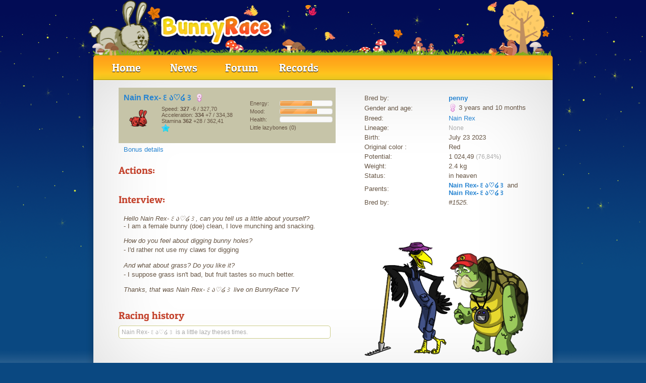

--- FILE ---
content_type: text/html; charset=UTF-8
request_url: https://www.bunnyrace.com/lapin/fiche/654563
body_size: 4244
content:
<!DOCTYPE html>
<html lang="en">
<head>
	<meta charset="utf-8">
	<meta name="description" content="The bunny racing and breeding game">
	<meta name="propeller" content="c8854ed75805e91307581a7c4b99f82a">
	<meta name="theme-color" content="#71769f">
	<link rel="stylesheet" href="https://www.bunnyrace.com/public/libs/jQuery/jQuery.css?version=161">
	<link rel="stylesheet" href="https://www.bunnyrace.com/public/css/lapino.css?version=161">
	<link rel="stylesheet" href="https://www.bunnyrace.com/public/css/animate.css?version=161">
	<script src="https://www.bunnyrace.com/public/ecp/ecp.js?version=161"></script>
	<script src="https://www.bunnyrace.com/public/libs/jQuery/jQuery.js?version=161"></script>
	<script src="https://www.bunnyrace.com/public/libs/jQuery/jQuery-ui.js?version=161"></script>
	<script src="https://www.bunnyrace.com/public/libs/countdown.js?version=161"></script>
	<script src="https://www.bunnyrace.com/public/libs/waterball.js?version=161"></script>
	<script src="https://www.bunnyrace.com/public/libs/typed.min.js?version=161"></script>
	<script src="https://www.bunnyrace.com/public/libs/uuid.js?version=161"></script>
	<script src="https://www.bunnyrace.com/public/libs/lottie/lottie.js?version=161"></script>
	<script src="https://www.bunnyrace.com/public/libs/confetti.js?version=161"></script>
	<script src="https://www.bunnyrace.com/public/libs/emojiPicker.js?version=161"></script>
	<script src="https://www.bunnyrace.com/public/ecp/libs/native.js?version=161"></script>
	<script src="https://www.bunnyrace.com/public/js/lapino.js?version=161"></script>
	<script src="https://js.stripe.com/v3?version=161"></script>
	<script src="https://www.bunnyrace.com/public/js/fiche.js?version=161"></script>
	<script src="https://www.bunnyrace.com/public/js/i18n/en.js?version=161"></script>
	<link rel="shortcut icon" href="https://www.bunnyrace.com/public/img/design/favicon.png">
	<title>Nain Rex-꒰ა♡໒꒱</title>
<style type="text/css">
				body {
					background-image: url(https://www.bunnyrace.com/public/img/design/v4/background-5.png);
					background-color: #0a4881;
				}
			#bar-content, #bar a {
				color: #cde;
			}

			#bar {
				background-image: url(https://www.bunnyrace.com/public/img/design/v4/bar-night.png);
			}
			#header {
				background-image: url(https://www.bunnyrace.com/public/img/design/v4/header-automne-en.png);
				background-size: 922px 110px;
    			background-repeat: no-repeat;
			}</style></head>
<body>

	<script type="text/javascript">
		EcranPlat.url = 'https://www.bunnyrace.com/';
		EcranPlat.host = 'www.bunnyrace.com';
		EcranPlat.socket.url = 'ws://localhost:80/lapino/socket';
		EcranPlat.serverDate = '2026-01-17 12:02:03';
		EcranPlat.traduction = 'en';
		Fiche.idLapin = 654563;
	</script>


		<div id="englobe">
		<div id="compagnon-header" style="background-size:60px;"></div><div id="header"></div>
		<div id="tab">
			<ul>
			<li><a href="https://www.bunnyrace.com/">Home</a></li>
			<li><a href="https://www.bunnyrace.com/news">News</a></li>
			<li><a href="https://www.bunnyrace.com/forum/">Forum</a></li>
			<li><a href="https://www.bunnyrace.com/classement/">Records</a></li>
			</ul>

		</div>
		<div id="page-top"></div>

		<div id="page-middle">
			<div id="page-position">
				<div class="page-content ">
		<div style="float: left; width: 430px; padding-left: 20px;">
		<table class="" style="width: 100%; background-color: #c6c4a8;">
			<tr>
				<td style="width: 250px;">
		<div class="lapinApercu">
			<h3><strong><a class="lapin-normal" href="https://www.bunnyrace.com/lapin/fiche/654563">Nain Rex-꒰ა♡໒꒱</a></strong> <img src="https://www.bunnyrace.com/public/img/icone/feminin.png" alt="feminin" class="icone"  /> </h3>

			<img src="https://www.bunnyrace.com/public/img/lapin/nain-rex/lapin-rouge.png" class="lapinApercuImage" alt="Nain Rex-꒰ა♡໒꒱" onmouseover="EcranPlat.infoBulle($(this), 'infoBulle', '&lt;i&gt;0 experience points&lt;/i&gt;&lt;br /&gt;Energy: &lt;b&gt;60&lt;/b&gt; &lt;br /&gt; Mood: &lt;b&gt;70&lt;/b&gt; &lt;br /&gt; Health: &lt;b&gt;0&lt;/b&gt;');"  style="width: 64px;" />

			<div class="information">
				Speed: <span style='font-weight: bold;'>327</span> <span class='bonus'>-6</span>  / 327,70 <br />
				Acceleration: <span style='font-weight: bold;'>334</span> <span class='bonus'>+7</span>  / 334,38 <br />
				Stamina  <span style='font-weight: bold;'>362</span> <span class='bonus'>+28</span>  / 362,41 <br />
				<span><img src="https://www.bunnyrace.com/public/img/icone/etoile-bleu.png" alt="etoile-bleu" class="icone"  /> </span>
				
			</div>

		</div></td>
				<td> 
		<table style="width: 100%; font-size: 11px;">
			<tr>
				<td style="width: 35%;"> Energy: </td>
				<td> <div id="barreEnergie-654563" class="barre "></div> </td>
			</tr>
			<tr>
				<td> Mood: </td>
				<td> <div id="barreHumeur-654563" class="barre"></div> </td>
			</tr>
			<tr>
				<td> Health: </td>
				<td> <div id="barreSante-654563" class="barre"></div> </td>
			</tr>
			<tr>
				<td colspan="2">
					Little lazybones
					(0)
				</td>
			</tr>
		</table>

		<script type="text/javascript">
			$("#barreEnergie-654563").progressbar({value: 60});
			$("#barreHumeur-654563").progressbar({value: 70});
			$("#barreSante-654563").progressbar({value: 0});
		</script> </td>
			</tr>
		</table>
			<div style="padding: 5px 0px 20px 10px;">
				<a id="pop-bonus-detail" href="#">Bonus details</a>
			</div>

			<div id="bonus-detail" style="display: none;">
				
		<table style="font-size: 12px; text-align: center; color: white;">
			<tr>
				<td></td>
				<td>Speed</td>
				<td>Acceleration</td>
				<td>Endurance</td>
				<td>Butterfly</td>
				<td>Grass</td>
				<td>Dig</td>
				<td>Luck</td>
				<td>Protection</td>
			</tr>
			<tr>
				<td style="font-weight: bold; text-align: left;">Poids</td>
				<td class="bonus">-6</td>
				<td class="bonus">+7</td>
				<td class="bonus">-2</td>
				<td class="bonus"></td>
				<td class="bonus"></td>
				<td class="bonus"></td>
				<td class="bonus"></td>
				<td class="bonus"></td>
			</tr>
			<tr>
				<td style="font-weight: bold; text-align: left;">Coach</td>
				<td class="bonus"></td>
				<td class="bonus"></td>
				<td class="bonus">+30</td>
				<td class="bonus"></td>
				<td class="bonus"></td>
				<td class="bonus"></td>
				<td class="bonus"></td>
				<td class="bonus"></td>
			</tr>
			<tr>
				<td style="font-weight: bold; text-align: left;">Total</td>
				<td class="bonus">-6</td>
				<td class="bonus">+7</td>
				<td class="bonus">+28</td>
				<td class="bonus"></td>
				<td class="bonus"></td>
				<td class="bonus"></td>
				<td class="bonus"></td>
				<td class="bonus"></td>
			</tr></table>
			</div>
			<div style="float: left; width: 200px;">
		<h2 style="margin: 0px 0px 10px 0px;"> Actions: </h2>
			</div>

			<hr class="clear" />

			<h2 style="margin-top: 20px;">Interview:</h2>

			<div style="padding: 10px;">
				<i> Hello Nain Rex-꒰ა♡໒꒱, can you tell us a little about yourself? </i> <br />- I am a female bunny (doe) clean,  I love munching and snacking.<p> <i> How do you feel about digging bunny holes? </i> <br />- I'd rather not use my claws for digging </p><p> <i> And what about grass? Do you like it? </i> <br />- I suppose grass isn't bad, but fruit tastes so much better. </p><i> Thanks, that was Nain Rex-꒰ა♡໒꒱ live on BunnyRace TV </i>
			</div>

			<h2 style="margin-top: 20px;">Racing history</h2>
		<div class="texteClair" style="margin-right: 10px;">
			<span class="texteDetail">
				Nain Rex-꒰ა♡໒꒱ is a little lazy theses times.
			</span>
		</div></div>
		<div style="float: right; width: 336px; padding: 10px 10px 0px 0px;">

			<table style="width: 100%; margin-bottom: 20px;">
				<tr>
					<td style="width: 50%;"> Bred by: </td>
					<td> <strong><a href="https://www.bunnyrace.com/joueur/fiche/104297" >penny</a></strong> </td>
				</tr>				
				<tr>
					<td> Gender and age: </td>
					<td> <img src="https://www.bunnyrace.com/public/img/icone/feminin.png" alt="feminin" class="icone"  /> 3 years and 10 months </td>
				</tr>
				<tr>
					<td> Breed: </td>
					<td> <a href="https://www.bunnyrace.com/lapin/race/nain-rex">Nain Rex</a> </td>
				</tr>
				<tr>
					<td>Lineage:</td>
					<td><span class="texteDetail">None</span></td>
				</tr>

				<tr>
					<td> Birth: </td>
					<td> July 23 2023 </td>
				</tr>
				<tr>
					<td> Original color : </td>
					<td> Red </td>
				</tr>
				<tr>
					<td> Potential: </td>
					<td>
						1 024,49
						<span class="texteDetail">(76,84%)</span>
					</td>
				</tr>
				<tr>
					<td> Weight: </td>
					<td> 2.4 kg </td>
				</tr>
				<tr>
					<td> Status: </td>
					<td> in heaven </td>
				</tr>					
				<tr>
					<td> Parents: </td>
					<td> <strong><a href="https://www.bunnyrace.com/lapin/fiche/629894">Nain Rex-꒰ა♡໒꒱</a></strong> and <strong><a href="https://www.bunnyrace.com/lapin/fiche/629896">Nain Rex-꒰ა♡໒꒱</a></strong></td>
				</tr>
					<tr>
						<td style="width: 50%;"> Bred by: </td>
						<td> <em>#1525.</em>
						</td>
					</tr>
			</table>
		<div style="width: 336px; height: 280px; margin: auto;">
			<div class="underBox">

				<div style="width: 336px; height: 280px; background-image: url(https://www.bunnyrace.com/public/img/decors/pub/336x280.png); "></div>

			</div>
		</div>
		</div>

		<hr class="clear" />
				</div>
			</div>
		</div>

		<div id="page-bottom"></div>

		</div>
		<div id="footer">
			<div class="content">

				
				<table style="width: 100%;">
					<tr>
						<td style="width: 400px;">

			<h3>Partners:</h3><div class="partenaire"><a href="http://www.directoryofgames.com/main.php?view=topgames&action=vote&v_tgame=1871" target="_blank"><img src="http://www.directoryofgames.com/images/banners/88x31directoryofgames.gif" width=88 height=31></a></div>
			<hr class="clear" />

			<br />

			<a href="http://www.lapino.fr/" title="Lapino" target="_blank">Lapino.fr</a>

			<br /><br />

			<h3>» <a href="https://www.bunnyrace.com/divers/partenaire"> view all</a></h3>
			<p><a href="javascript:googlefc.callbackQueue.push(googlefc.showRevocationMessage)">Préférences de confidentialité</a></p>

					</td>
					<td style="text-align: right; vertical-align: top;">

			<h3>
				<a href="https://www.bunnyrace.com/divers/reglement">Rules</a>
				- <a href="https://www.bunnyrace.com/divers/cgu">General Terms and Conditions</a>
				- <a href="https://www.bunnyrace.com/divers/contact">Contact</a>
				- <a href="https://www.bunnyrace.com/divers/equipe">Contact</a>
			</h3>

			<div style="padding: 5px 0px 5px 0px; color: white;">
				Copyright © Bunnyrace.com v2.161
				<br /><br />
				<a href="https://www.copyrightfrance.com/certificat-depot-copyright-france-SJZ62N1.htm" target="_blank"><img src="https://www.bunnyrace.com/public/img/divers/copyright.gif" alt="Copyright" /></a>
			</div>

						</td>
					</tr>
				</table>
			</div>
		</div>
		<!-- Global site tag (gtag.js) - Google Analytics -->
		<script async src="https://www.googletagmanager.com/gtag/js?id=G-QBQECG8JFC"></script>
		<script>
				window.dataLayer = window.dataLayer || [];
		  function gtag(){dataLayer.push(arguments);}
		  gtag('js', new Date());
		
		  gtag('config', 'G-QBQECG8JFC');
		</script>
		
		<script src='https://js-de.sentry-cdn.com/4abf5270a0e0b7073b62e7c3be358c54.min.js' crossorigin="anonymous"></script>
		
		<script>
			Sentry.init({
			  environment: 'bunnyrace',
			});
		</script>
		
			<script type="text/javascript" >
			   (function(m,e,t,r,i,k,a){m[i]=m[i]||function(){(m[i].a=m[i].a||[]).push(arguments)};
			   m[i].l=1*new Date();k=e.createElement(t),a=e.getElementsByTagName(t)[0],k.async=1,k.src=r,a.parentNode.insertBefore(k,a)})
			   (window, document, "script", "https://mc.yandex.ru/metrika/tag.js", "ym");
	
			   ym(87122088, "init", {
					clickmap:true,
					trackLinks:true,
					accurateTrackBounce:true,
					webvisor:true,
					userParams: {
						vip_status: false,
						UserID: 0
					}
					
			   });
			</script>
			<noscript><div><img src="https://mc.yandex.ru/watch/87122088" style="position:absolute; left:-9999px;" alt="" /></div></noscript>
		<div id="alert">
			<div id="alertContenu"></div>
			<hr class="hrPetit" />
			<div style="text-align: right; padding: 5px;">
				<button id="fermeAlert"> Close </button>
			</div>
		</div>

		<div id="confirm">
			<div id="confirmContenu"></div>
			<hr class="hrPetit" />
			<div style="text-align: right; padding: 5px;">
				<button id="actionConfirm"> Validate </button>
				<button id="annuleConfirm" class="red"> Cancel </button>
			</div>
		</div>

		<div id="infoBulle"></div>
		<div id="debug"></div>
		<div id="arrow"></div>


		<div id="flash-message">
			<div class="color"></div>
			<div class="text"></div>
		</div>

</body>
</html>


--- FILE ---
content_type: text/css
request_url: https://www.bunnyrace.com/public/css/lapino.css?version=161
body_size: 28239
content:

body {
	margin: 0px;
	padding: 0px;

	font-family: Arial, Sans-Serif;
	font-size: 13px;
	color: #654;

	background:background-image: url(../img/design/v4/background-1.png);
	background-repeat: repeat-x;
	background-position: top;
	background-color: #6ecbf0;
}

#bar {
	background-image: url(../img/design/v4/bar.png);
	background-repeat: repeat-x;
	height: 32px;
}

#bar-content {
	width: 900px;
	margin: auto;
	color: #557;
}

#bar ul {
	margin: 0px;
	padding: 0px;
}

#bar ul li {
	float: left;
	list-style-type: none;
	padding: 0px 0px 0px 0px;
}

#bar ul li:hover, #deconnexion:hover {
	background-color: white;
}

#bar a, #bar a:hover {
	text-decoration: none;
	padding: 7px 6px 0px 6px;
	display: block;
	height: 22px;
	color: #557;
}

#pieceHaut, #rubisHaut {
	font-weight: bold;
}

#deconnexion {
	cursor: pointer;
	float: left;
	padding: 7px 5px 0px 5px;
	height: 22px;
}

.bar-right {
	float: left;
	padding: 8px 5px 0px 5px;
}

#grimoire {
	width: 18px;
	padding: 7px 5px 2px 5px;
	cursor: pointer;
}

#englobe {
	width: 940px;
	margin: auto;
	position: relative;
}

#header {
	background-image: url(../img/design/v4/header-fr.png);
	height: 110px;
}

#tab {
	background-image: url(../img/design/v4/tab.png);
	height: 49px;
}

#color-switch {
	float: right;
    height: 40px;
    width: 53px;
    margin: 5px 20px 0px 0px;
}

#color-switch .content {
	display: none;
}

#color-switch .color {
	float: left;
	border: 1px solid black;
	border-radius: 2px;
	height: 10px;
	width: 10px;
	margin: 0px 0px 1px 1px;
	cursor: pointer;
}

#tab ul {
	margin: 0px;
	padding: 8px 0px 0px 27px;
}

#tab ul li {
	float: left;
	list-style-type: none;
	width: 106px;
	margin-right: 8px;
}

#tab ul li a {
	color: white;
	text-shadow: 0px 1px 1px black;
	text-decoration: none;
	font-size: 22px;
	font-family: 'Patua One', cursive;
	display: block;
	padding-top: 3px;
	height: 32px;
	text-align: center;
}

#tab ul li a:hover {
	background-image: url(../img/design/v4/boutton.png);
	color: white;
	text-decoration: none;
}

#tab ul #home {
    width: 31px;
}

#tab ul #home a:hover {
    width: 31px;
    opacity:0.5;
    background-image: none;
}

#page-top {
	background-image: url(../img/design/v4/page-top.png);
	height: 175px;
}

#page-middle {
	background-image: url(../img/design/v4/page-middle.png);
	height: 200px;
	position: relative;
}

#page-position {
	width: 100%;
	position: absolute;
	top: -160px;
}

.page-content {
	width: 850px;
	margin: auto;
	color: #654;
}

.page-large {
	width: 880px;
}

#page-bottom {
	background-image: url(../img/design/v4/page-bottom.png);
	height: 200px;
}

#footer {
	background-image: url(../img/design/v4/footer.png);
	background-repeat: repeat-x;
	background-position: center;
	height: 380px;
	margin-top: -80px;
	color: #cf966c;
}

#footer .content {
	width: 880px;
	margin: auto;
	padding-top: 190px;
}

#footer h3 {
	font-size: 20px;
	color: #cf966c;
	padding-bottom: 5px;
}

#footer a {
	color: #cf966c;
	text-decoration: none;
}

#footer a:hover {
	color: #cf966c;
	text-decoration: underline;
}

#footer .partenaire {
	float: left;
	width: 95px;
}

@font-face {
  font-family: 'Patua One';
  font-style: normal;
  font-weight: 400;
  src: local('Patua One'), local('PatuaOne-Regular'), url(../patuaOne.woff) format('woff');
}


.menuHaut li:hover {
	background-position: 0px 0px;
}






#grimoireBox {
	width: 450px;
	background-image: url(../img/design/v4/gradiant.png);
	background-repeat: repeat-x;
	background-position: bottom;
	background-color: white;
	padding: 10px;
	display: none;
}

#grimoire-nom {
	width: 250px;
}

#grimoire-recherche {
	padding: 5px 0px 5px 0px;
}

#grimoire-contenu {
	display: none;
	padding: 10px;
}

h1 {
	padding: 2px 0px 0px 0px;
	margin: 0px 0px 5px 0px;

	font-family: 'Patua One', cursive;
	font-weight: normal;
	font-size: 28px;
	color: #74962a;

	text-shadow: 1px 1px 1px white;
}

h2 {
	padding: 2px 0px 0px 0px;
	margin: 0px 0px 8px 0px;

	font-family: 'Patua One', cursive;
	font-weight: normal;
	font-size: 20px;
	color: #c3412b;
}

h3 {
	padding: 2px 0px 0px 0px;
	margin: 0px 0px 2px 0px;

	font-family: 'Patua One', cursive;
	font-weight: normal;
	font-size: 16px;
	color: #74962a;
}

h4 {
	padding: 2px 0px 0px 20px;
	margin: 5px 0px 7px 0px;

	font-family: 'Patua One', cursive;
	font-weight: normal;
	font-size: 14px;
	color: #c3412b;
}

h5 {
	padding: 0px 0px 0px 5px;
	margin: 5px 0px 5px 0px;

	font-size: 12px;
	color: #557;
}

p {
	line-height: 18px;
}

a, a:hover {
	outline-style: none;
}

a img {
	border-width: 0px;
}

input[type=text], input[type=password], textarea {
	border: 1px solid #aa7;
	background-color: white;
	font-family: Arial, Sans-Serif;
	font-size: 13px;
}

input[type=text], input[type=password] {
	padding: 5px;
	font-size: 14px;
	letter-spacing: 1px;
	color: #555;
}

input[type="submit"], button {
	padding: 5px 15px 5px 15px;
	color: white;
	background-color: #5cc340;
	border: 1px solid #46a52d;
	border-radius: 4px;
	cursor: pointer;
	font-weight: bold;
	-webkit-appearance: none;
}

input[type="submit"]:hover, button:hover {
	background-color: #72e752;
}

input[type="submit"].red, button.red {
	background-color: #dc592b;
	border: 1px solid #bf441a;
}

input[type="submit"].red:hover, button.red:hover {
	background-color: #ef6b3d;
}

input[type="submit"].orange, button.orange {
	background-color: #dc9a2b;
	border: 1px solid #bf6c1a;
}

input[type="submit"].orange:hover, button.orange:hover {
	background-color: #e1aa4e;
}

input[type="submit"].blue, button.blue {
	background-color: #47afca;
	border: 1px solid #30889e;
}

input[type="submit"].blue:hover, button.blue:hover {
	background-color: #46c2e1;
}

input[type="submit"]:disabled, input[type="submit"]:disabled:hover, button:disabled, button:disabled:hover {
	background-color: #bfd3ba;
	border-color: #bbcdb5;
}

.hrPetit {
	border: 0px;
	border-bottom: 1px solid #ddd;
	margin: 2px;
}

.uliPetit {
	margin: 4px;
	padding-left: 15px;
}

.uliPetit li {
	height: 18px;
}

.espace {
	margin: 5px;
}

.bordure {
	border: 1px solid #fff;
	box-shadow: 0px 0px 6px #aaa;
}

.page-content a, #alert a, #confirm a, #envoieCourrier a, #grimoireBox a, #tutoriel a, .notification a, .box a {
	color: #2784d1;
	text-decoration: none;
}

.page-content a:hover, #alert a:hover, #tutoriel a:hover, .notification a:hover, .box a:hover {
	color: #2784d1;
	text-decoration: underline;
}

.lien {
	color: #2784d1;
	cursor: pointer;
}

.clear {
	visibility: hidden;
	padding: 0px;
	margin: 0px;
	clear: both;
}

.erreur {
	background-image: url(../img/design/degrade-2.png);
	border: 1px solid #c51;
	border-radius: 5px;
	color: white;
	font-size: 15px;
	text-align: center;
	font-weight: bold;
	padding: 6px;
	margin: 8px;
}

.valide {
	background-image: url(../img/design/degrade-3.png);
	border: 1px solid green;
	color: white;
	text-align: center;
	font-weight: bold;
	padding: 5px;
	margin: 5px 0px 5px 0px;
}

.texteErreur {
	color: red;
	font-weight: bold;
}

.icone {
	border-width : 0px;
	vertical-align: middle;
	margin-bottom: 1px;
}

.gain {
	font-weight: bold;
	color: green;
}

.perte {
	font-weight: bold;
	color: orange;
}

.quantite {
	font-weight: bold;
	color: #ecb447;
}

.requis {
	font-weight: bold;
	color: #b56eb4;
}

.bonus-competences {
	font-weight: bold;
	color: #4f55cd;
}

.graine {
	font-weight: bold;
	color: #ac8d11;
}

#experienceTexte {
	font-weight: bold;
	color: #e8e7d2;
}

.experienceDetail {
	color: #888;
}

.selection {
	background-color: white;
	border: 1px solid #aa7;
	border-radius: 3px;
	cursor: pointer;
}

.selectionHover {
	background-color: #ff9;
	border: 1px solid #aa7;
}

.selectionSelected {
	background-color: #ff9;
	border: 1px solid #aa7;
}

.courrierRapide {
	cursor: pointer;
}

.box {
	position: fixed;
	top: 100px;
	left: 50%;
	z-index:3;
}

.boxHautGauche {
	background-image: url(../img/design/box.png);
	background-position: 0px 0px;
	width: 10px;
	height: 10px;
}

.boxHautDroite {
	background-image: url(../img/design/box.png);
	background-position: -10px 0px;
	width: 10px;
	height: 10px;
}

.boxBasGauche {
	background-image: url(../img/design/box.png);
	background-position: 0px -10px;
	width: 10px;
	height: 10px;
}

.boxBasDroite {
	background-image: url(../img/design/box.png);
	background-position: -10px -10px;
	width: 10px;
	height: 10px;
}

.boxBordVertical {
	background-image: url(../img/design/box.png);
	background-position: -20px 0px;
}

.boxBordHorizontal {
	background-image: url(../img/design/box.png);
	background-position: 0px -20px;
}

.boxHautGauche,
.boxHautDroite,
.boxBasGauche,
.boxBasDroite,
.boxBordVertical,
.boxBordHorizontal {
	cursor: move;
}


#alert, #confirm {
	background-color: #ffffe2;
	padding: 3px;
	display: none;
}

#alertContenu, #confirmContenu {
	padding: 10px 20px 20px 20px;
	max-width: 500px;
	min-width: 300px;
}

/*** Tutoriel ***/

#tutoriel {
	width: 700px;
	background: white;
	margin: 0px auto 10px auto;
	padding: 4px;
	border-radius: 2px;
	box-shadow: 1px 2px 1px #d1d1d1;
}

#tutoriel > div {
	height: 20px;
	padding: 8px;
	background-color: #65d2f1;
	font-size: 14px;
	font-weight: bold;
	color: white;
}

#tutoriel .info {
	float: right;
	font-size: 13px;
}

/*** Notification ***/

#notification-conteneur {
	width: 270px;
	position: fixed;
	left: 15px;
	display: none;
}

.notification {
	background-color: white;
	border-radius: 0px 5px 5px 0px;
	margin-bottom: 6px;
	font-size: 12px;
	height: 36px;
	box-shadow: 0px 0px 15px 0px rgba(0,0,0,0.3);
}

.notification-color {
	float: left;
	width: 5px;
	height: 100%;
	background-color: #5cc340;
}

.notification-message {
	float: left;
	width: 228px;
	padding: 9px 0px 0px 10px;
}

.notification-close {
	float: right;
	width: 25px;
	height: 100%;
	border-radius: 0px 5px 5px 0px;
	cursor: pointer;
}

.notification-close:hover {
	background-color: #dc592b;
}

#cookie-choice {
	position: fixed;
	bottom: 20px;
	left: 20%;
	width: 60%;
	padding: 20px;
	background-color: white;
	color: black;
	border-radius: 5px;
	border: 2px solid #aaa;
	z-index: 1000;
	display: none;
}

#flash-message {
	position: fixed;
	right: 20px;
	bottom: 20px;
	width: 310px;
	background-color: white;
	border-radius: 5px 0px 0px 5px;
	box-shadow: 0px 0px 15px 0px rgba(0,0,0,0.5);
	font-size: 14px;
	display: none;
}

#flash-message > .color {
	float: right;
	width: 8px;
	height: 30px;
}

#flash-message.success > .color {
	background-color: #5cc340;
}

#flash-message.error > .color {
	background-color: #dc592b;
}

#flash-message h3 {
	font-size: 18px;
	margin-bottom: 5px;
}

#flash-message.success h3 {
	color: #81a92b;
}

#flash-message.error h3 {
	color: #dc592b;
}

#flash-message .text {
	float: left;
	width: 250px;
	padding: 10px 20px 20px 20px;
}


/**** jQuery ui ****/

.barre {
	height: 10px;
}

.ui-progressbar-value {
	background-image: url(../img/design/anibar.gif);
}

.barreJaune .ui-progressbar-value {
	border: 1px solid yellow;
}

.ui-autocomplete {
	max-height: 300px;
	width: 300px;
	overflow-y: auto;
}

.ui-widget {
	font-family: Arial, Sans-Serif;
	font-size: 13px;
}

input.ui-button {
	padding: 3px 15px 3px 15px;
}

/**** Page index ****/

.encartMini {
	border-radius: 5px;
	box-shadow: 0px 0px 10px #ccc;
	margin: 10px 0px 20px 0px;
	padding: 5px;
	background: white;
}

.animation-index {
	background-image: url(../img/lapin/original/animation-gris.png);
	background-position: 0px -80px;
}

.choixRace, .choixCouleur, .choixSexe {
	cursor: pointer;
}

#oubliePassword {
	margin-top: 12px;
	text-align: center;
}

#oubliePassword a {
	color: #2784d1;
}

#online-joueur {
	color: #777;
	font-size: 12px;
	font-weight: normal;
}

.check-quete {
	float: right;
	padding: 2px;
	cursor: pointer;
}

.apercu {
	text-align: center;
}

.apercu span {
	font-weight: bold;
	font-size: 13px;
	padding-right: 10px;
	cursor: pointer;
}

.apercu span:hover {
	text-decoration: underline;
}

.apercuSelected {
	color: orange;
}

.lapin-landing-course {
	float: left;
	padding: 5px;
	cursor: pointer;
}

.lapin-landing-course-selected {
	border-radius: 10px;
	background-color: #ff9;
}

.landing-presentation big {
	font-size: 25px;
}

.landing-presentation p {
	font-size: 16px;
}

.bob-attente {
	width: 80px;
	height: 80px;
	position: absolute;
	top: 95px;
	left: 180px;
	background-position: 0px -80px;
}

.lapin-magique, .lapin-magique:hover {
	color: #a69260 !important;
}

.lapin-mascotte, .lapin-mascotte:hover {
	color: #cdbd35 !important;
}

.lapin-top-gen, .lapin-top-gen:hover {
	color: #0b0 !important;
}

.lapin-tenebre, .lapin-tenebre:hover {
	color: black !important;
}

.shinningChar {
	color: white;
}

.lignee, a.lignee, a.lignee:hover {
	color: #a2560d;
}


/**** Onglets ****/

.onglet-barre {
	height: 29px;
	overflow: hidden;
}

.onglet, .onglet-droite {
	background-color: white;
	border: 1px solid #aa7;
	border-bottom: 1px;
	border-radius: 3px;
	float: left;
	height: 29px;
	margin-right: 3px;
	padding: 6px 10px 0px 10px;
	cursor: pointer;
}

.onglet:hover, .onglet-droite:hover, .onglet-actif {
	background-color: #fffeb5;
}

.onglet-actif {
	font-weight: bold;
}

.onglet-droite {
	float: right;
	margin-right: 0px;
	margin-left: 3px;
}

/**** Bulles ****/

#infoBulle, .infoBulle {
	background-color: black;
	position: absolute;
	display: none;
	padding: 6px;
	opacity: 0.85;
	color: white;
	border-radius: 4px;
	z-index:3;
}

#infoBulle hr {
	border-bottom: 0px;
	border-left: 0px;
	border-right: 0px;
}

.lapinBulle {
	background-color: black;
	position: absolute;
	display: none;
	padding: 6px;
	opacity: 0.85;
	color: white;
	border-radius: 4px;
}

.lapinBulle h3 {
	border-bottom: 1px solid #a69260;
	margin: 0px 10px 5px 10px;
	padding-left: 5px;
	font-weight: bold;
	font-family: Arial, Sans-Serif;
	font-size: 16px;
	color: #a69260;
}

#arrow {
	background-image: url(../img/design/arrow.png);
	position: absolute;
	display: none;
	width: 90px;
	height: 90px;
}

#debug {
	position: fixed;
	bottom: 10px;
	left: 10px;
	color: white;
	display: none;
}

.tablePresentation tr {
	height: 25px;
}

.objetIcone, .objetIconeNew {
	border-width : 0px;
	vertical-align: middle;
	margin-bottom: 1px;
	width: 24px;
	height: 24px;
	background-size: 100%;
}

.objetFiche {
	text-align: center;
}

.objetFiche h3 {
	margin: 0px 3px 5px 3px;
	padding: 0px 5px 0px 5px;
}

.objet-commun {
	color: #cacaca;
	border-bottom: 1px solid #cacaca;
}

.objet-magique {
	color: #7c81ea;
	border-bottom: 1px solid #7c81ea;
}

.objet-rare {
	color: #fdf23a;
	border-bottom: 1px solid #fdf23a;
}

.objet-unique {
	color: #a69260;
	border-bottom: 1px solid #a69260;
}

.objet-metier {
	color: #96ca2d;
	font-weight: bold;
}

.objetFiche p {
	margin: 0px;
	padding: 0px;
	font-weight: bold;
	color: #4f55cd;
}

.objetListe {
	float: left;
	padding: 2px 2px 0px 2px;
	margin: 2px;
}

.objetListeTrie {
	text-align: center;
	width: 30px;
	height: 30px;
	display: inline-block;
	padding: 2px 2px 0px 2px
	;margin: 2px;
}

.lapinApercu {
	padding: 2px;
	height: 100px;
}

.lapinApercu h3 {
	margin: 0px;
	padding: 5px 0px 7px 5px;
	font-family: Arial, Sans-Serif;
	font-size: 16px;
}

.lapinApercuImage {
	float: left;
	padding-left: 5px;
}

.lapinApercu .information {
	margin-left: 80px;
	font-size: 11px;
}

.texteClair {
	background-color: white;
	border: 1px solid #cc8;
	border-radius: 5px;
	padding: 3px 5px 3px 5px;
	margin: 0px auto 5px auto;
	line-height: 140%;
}

.texteClairNew {
	background-color: white;
	border: 1px solid #cc8;
	border-radius: 5px;
	padding: 3px 5px 3px 5px;
	margin: 0px auto 5px auto;
	line-height: 140%;
}

.texteImportant {
	background-color: #fffeb5;
	border: 1px solid #d75015;
	border-radius: 5px;
	padding: 10px;
	font-size: 15px;
}

.texteImportantNew {
	background-color: #fffeb5;
	border: 1px solid #cc8;
	border-radius: 5px;
	padding: 3px 5px 3px 5px;
	margin: 0px auto 5px auto;
	line-height: 140%;
}

.textePromotion {
	background-image: url(../img/design/encart-big.png);
	background-repeat: repeat-x;
	background-position: top;
	background-color: #e4e4b8;
	border: 1px solid #a7a77f;
	border-radius: 5px;
	padding: 10px;
	font-size: 14px;
}

.textePromotion .flash {
	color: yellow;
	text-shadow: -1px 0 black, 0 1px black, 1px 0 black, 0 -1px black;
	font-size: 16px;
	font-weight: bold;
}

.texteFonce {
	background-image: url(../img/design/v4/gradiant.png);
	background-repeat: repeat-x;
	background-position: bottom;
	background-color: white;
	border: 1px solid #aa7;
	padding: 3px 5px 3px 5px;
	margin: 0px auto 5px auto;
}

.texteBrillant {
	background-image: url(../img/design/degrade-1.png);
	border: 1px solid #8ab2c6;
	padding: 5px 5px 5px 5px;
	margin: 0px auto 5px auto;
}

.texteDetail {
	font-family: Arial, Sans-Serif;
	font-weight: normal;
	font-size: 12px;
	color: #aaa;
}

.outline {
	text-shadow: 1px 1px 1px black;
}

/**** Tableau liste ****/

.liste {
	margin: auto;
	border: 1px solid #aa7;
}

.liste tr td {
	padding: 2px 5px 2px 5px;
}

.listeTete {
	background-color: #aa7;
	height: 3px;
	font-weight: bold;
	color: white;
}

.listeTete td {
	font-weight: bold;
}

.listeMot {
	background-color: #f5f5d4;
}

.listeHai {
	background-color: white;
}

.tablette, .tablette tbody, .tablette tr, .tablette td {
	border-spacing: 0px;
	border-collapse: collapse;
	padding: 0px;
	margin: 0px;
}

.lapin-animation-conteneur, .lapin-animation, .lapin-animation-run {
	width: 80px;
	height: 80px;
	margin: auto;
}

.lapin-animation, .lapin-animation-run {
	background-position: 0px -80px;
}

.ami-online {
	float: left;
	width: 42px;
	margin: 5px 5px 0px 0px;
	cursor: pointer;
}

.ami-online div {
	font-size: 11px;
	text-align: center;
}

.ami-online div strong a {
	width: 42px;
	overflow: hidden;
	float: left;
}

#chat-fenetre {
	height: 320px;
	overflow: auto;
}

#chat-fenetre div {
	min-height: 16px;
}

#chat-salon-change {
	float: left;
	font-size: 20px;
	font-weight: bold;
	padding: 0px 10px 5px 0px;
	cursor: pointer;
}

#chat-salon-change:hover {
	color: #f90;
}

#chat-salon-change img {
	width: 40px;
	border-width : 0px;
	vertical-align: middle;
}

#chat-deconnect {
	width: 18px;
	cursor: pointer;
}

.chat-moderation {
	background-image: url(../img/icone/moins.png);
	width: 16px;
	height: 16px;
	float: right;
	cursor: pointer;
	visibility: hidden;
}

#poisson-volant, #ingredient-volant, #alien-volant, #koi-volant, #boiteInsecte-volant, #feuilleAutomne-volant {
	position: absolute;
	top: 200px;
	right: 50%;
	cursor: pointer;
}

.avatar-border {
	width: 42px;
	height: 42px;
	padding: 1px;
	border: 1px solid #ddd;
	background-color: white;
}


.pagination span, .pagination-simple {
	border: 1px solid #5676ff;
	background-image: url(../img/design/pagination.png);
	border-radius: 2px;
	padding: 2px 5px 2px 5px;
	color: white;
}

.pagination {
	padding: 10px;
}

.pagination span a, .pagination-simple a {
	color: white;
}

.pagination .selected {
	border: 1px solid #5676ff;
	background-image: url(../img/design/pagination-on.png);
	font-weight: bold;
}

.pub {
	border: 1px solid black;
	background-color: white;
}

h2 strong a {
	font-weight: normal;
}

#color-switch .tab-1 {
	background-color: #ffb31b;
}

#color-switch .tab-2 {
	background-color: #ff6cbe;
}

#color-switch .tab-3 {
	background-color: #c915b3;
}

#color-switch .tab-4 {
	background-color: #c4141a;
}

#color-switch .tab-5 {
	background-color: #df2300;
}

#color-switch .tab-6 {
	background-color: #cf7b09;
}

#color-switch .tab-7 {
	background-color: #1ec514;
}

#color-switch .tab-8 {
	background-color: #579e0c;
}

#color-switch .tab-9 {
	background-color: #3e6bf4;
}

#color-switch .tab-10 {
	background-color: #3399ff;
}

#color-switch .tab-11 {
	background-color: #f5ee29;
}

#genericOvni {
	position: absolute;
	top: 10vh;
	left: 40vw;
	width: 15vw;
	cursor: pointer;
	transition: all 0.6s;
	display: none;
}

#osni-container {
	height: 0px;
	position: relative;
}

#osni-slider {
	position: absolute;
	top: -24px;
	left: 500px;
}

#osni {
	width: 24px;
	height: 24px;
	position: absolute;
	background-size: 100%;
}

#compagnon-header {
	width: 60px;
	height: 60px;
	position: absolute;
	top: 56px;
	z-index: -1;
}

.compagnon-boite {
	background-image: url(../img/compagnon/boite.png);
	width: 40px;
	height: 40px;
}

.gazette-panel {
	border: 3px solid #46A52D;
	border-radius: 10px;
	text-align: center;
	background-image: url(../img/divers/background-gazette.png);
	background-size: 384px;
	background-position-x: -42px;
}

a.p-gazette-panel {
	font-size: 40px;
	font-weight: bold;
	color: white;
	text-shadow: -1px 0px black, 0px 2px black, 1px 0px black, 0px -1px rgba(0, 0, 0, 0.5);
	cursor: pointer;
	padding: 20px;
	display: inline-block;
}

a.p-gazette-panel:hover {
	color: yellow;
	text-decoration: none;
}

.lucky-panel {
	border: 3px solid #46A52D;
	border-radius: 10px;
	text-align: center;
	background-image: url(../img/concours/lucky/background.png);
}

.lucky-panel > div {
	float: left;
	width: 165px;
	padding: 20px 0px 20px 0px;
	font-size: 40px;
	font-weight: bold;
	color: white;
	text-shadow: -1px 0px black, 0px 2px black, 1px 0px black, 0px -1px rgba(0, 0, 0, 0.5);
	cursor: pointer;
}

.lucky-panel > div:hover {
	color: yellow;
}

.lucky-result {
	margin: 25px 0px 35px 0px;
	padding: 10px;
	background-color: #cee8fd;
	border: 2px dashed #654;
	border-radius: 5px;
	text-align: center;
	font-size: 16px;
}

#jackpot .result {
	height: 100px;
	width: 250px;
	background-color: white;
	margin: 15px;
	border: 1px solid #ddd;
	border-radius: 10px;
	padding: 25px 0px 25px 0px;
	text-align: center;
	font-size: 16px;
}

#jackpot button {
	width: 130px;
}

.oeuf{
	display:none;
}

#footer .champignon-container {
	position: relative;
}

#footer .champignon {
	width: 25px;
	height: 25px;
	background-image: url(../img/divers/champignon.png);
	background-size: contain;
	position: absolute;
	left: 55%;
	top: -52px;
	cursor: pointer;
}

.flexible {
	display: flex;
}

.flexible > div {
	flex-grow: 1;
}

.flexible > .small {
	flex-grow: 0;
}

#tab-livraison-content {
	padding-top: 10px;
}

#tab-livraison-content .colis {
	padding: 5px;
}

#tab-livraison-content .colis button {
	float: right;
	font-size: 11px;
	padding: 3px 10px;
}

#tab-livraison-content .done {
	float: right;
	display: inline-block;
}

#tab-cle-content > .selection {
	margin: 5px;
	padding: 7px 10px 2px 10px;
}

.text-center {
	text-align: center;
}

.joueur-poste-fiche {
	width: 100%;
    text-align: center;
    height: 74px;
    padding-top: 10px;
    padding-bottom: 10px;
    border-radius: 5px;
}
.memo-panneau {
	background-color: white;
	padding: 15px 10px 15px 10px;
	width: 94%;
	font-size: 14px;
	margin-bottom: 20px;
	border: 1px solid #987;
	border-radius: 3px;
	box-shadow: 2px 2px 5px #654;
	max-height: 500px;
	overflow: auto;
}

.memo-signature {
	text-align: right;
	font-size: 12px;
}

.memo-message img {
	float: right;
	display: none;
	cursor: pointer;
}

#memo-blog-edit, .memo-blog-edit {
	cursor: pointer;
	vertical-align: middle;
}

#memo-editor, .memo-editor {
	width: 297px;
    height: 200px;
    display: none;
    margin: 5px;
}

#alerte-incident {
	display:none;
	position: fixed;
    bottom: 0px;
    right: 0px;
    background-color: #fffeb5;
    border: 1px solid #cc8;
    height: 29px;
    padding: 9px 5px 0px 5px;
}

.new-mission {
	position: absolute;
    left: 82px;
    top: 0px;
    border-radius: 0px 6px 0px 0px;
}

.categorie-inventaire h2{
	cursor:pointer;
}

.categorie-inventaire .content {
	display:none;
	columns: 3;
	-moz-columns: 3;
	-webkit-columns: 3;
}

.categorie-inventaire span {
	cursor: pointer;
}

.categorieInventaire {
	border: 1px solid #01820d;
    border-radius: 3px;
    background-image: url(../img/design/tag.png);
    padding: 3px 8px 3px 8px;
    margin-right: 5px;
    color: white;
    font-weight: bold;
    text-align:center;
    cursor:pointer;
}

#inventaire-recherche {
	margin-top: 15px;
    margin-bottom: 15px;
    text-align: center;
}

.reste-premium {
	position: absolute;
    top: 47px;
    right: 7px;
    margin-top: 0px;
    background-color: #f55827;
    border: 1px solid red;
    border-radius: 3px;
    padding: 5px;
    font-weight: bold;
    color: white;
}

@-webkit-keyframes orangellowPulse {
	from {-webkit-box-shadow: 0 0 0px #ffb515;}
	50% {-webkit-box-shadow: 0 0 18px #ffb515; }
	to {-webkit-box-shadow: 0 0 0px #ffb515;}
}

@-webkit-keyframes bluePulse {
	from {-webkit-box-shadow: 0 0 0px #1586ff;}
	50% {-webkit-box-shadow: 0 0 18px #1592ff; }
	to {-webkit-box-shadow: 0 0 0px #153cff;}
}

#annonceConquete {
	-webkit-animation-name: orangellowPulse;
	-webkit-animation-duration: 2s;
	-webkit-animation-iteration-count: infinite;
}

#annonceWinter {
	-webkit-animation-name: bluePulse;
	-webkit-animation-duration: 2s;
	-webkit-animation-iteration-count: infinite;
}

a.btn {
    padding: 5px 15px 5px 15px !important;
    color: white !important;
    background-color: #5cc340 !important;
    border: 1px solid #46a52d !important;
    border-radius: 4px !important;
    cursor: pointer !important;
    font-weight: bold !important;
    -webkit-appearance: none !important;
    text-decoration: none !important;
}

a.btn:hover {
    background-color: #72e752 !important;
    color:white !important;
    text-decoration: none !important;
}

.countOffer {
    position: absolute;
    color: grey;
    font-size: 35px;
    font-family: 'Patua One';
    opacity: 0.5;
    top: 113px;
    width: 130px;
}

.countOffer.left {
	left:-32px;
	transform: rotate(90deg);
}

.countOffer.right {
	right:-32px;
	transform: rotate(-90deg);
}

.qc-cmp-button,
.qc-cmp-button.qc-cmp-secondary-button:hover {
    background-color: #000000 !important;
    border-color: #000000 !important;
}
.qc-cmp-button:hover,
.qc-cmp-button.qc-cmp-secondary-button {
    background-color: transparent !important;
    border-color: #000000 !important;
}
.qc-cmp-alt-action,
.qc-cmp-link {
    color: #000000 !important;
}
.qc-cmp-button,
.qc-cmp-button.qc-cmp-secondary-button:hover {
    color: #ffffff !important;
}
.qc-cmp-button:hover,
.qc-cmp-button.qc-cmp-secondary-button {
    color: #000000 !important;
}
.qc-cmp-small-toggle,
.qc-cmp-toggle {
    background-color: #000000 !important;
    border-color: #000000 !important;
}
.qc-cmp-main-messaging,
.qc-cmp-messaging,
.qc-cmp-sub-title,
.qc-cmp-privacy-settings-title,
.qc-cmp-purpose-list,
.qc-cmp-tab,
.qc-cmp-title,
.qc-cmp-vendor-list,
.qc-cmp-vendor-list-title,
.qc-cmp-enabled-cell,
.qc-cmp-toggle-status,
.qc-cmp-table,
.qc-cmp-table-header {
	color: #000000 !important;
}

.qc-cmp-ui {
	background-color: #ffffff !important;
}

.qc-cmp-table,
.qc-cmp-table-row {
	  border: 1px solid !important;
	  border-color: #000000 !important;
}
#qcCmpButtons a {
   text-decoration: none !important;
}

.qc-cmp-qc-link-container{
  display:none;
}

#panneauNoel b {
	-webkit-border-radius: 50%;
	-moz-border-radius: 50%;
	-ms-border-radius: 50%;
	-o-border-radius: 50%;
	border-radius: 50%;
	background: #fff;
	height: 10px;
	width: 10px;
	position: absolute;
	top: -10px;
}

.soundActive {
	background:#fdf97f;
}

.soundNotification:hover {
	background: #fdf97f;
}

.emoji {
	border-width : 0px;
	vertical-align: middle;
	margin-bottom: 1px;
	width:18px;
}

h1 .emoji {width: 26px;}
h2 .emoji {width: 22px;}
h3 .emoji {width: 18px;}

.lcep-el-wrap.pickerTchat {
	display: inline;
}

.lcep-el-wrap.pickerTchat .lcep-trigger {
	top: -6px !important;
}

.lcep-el-wrap.pickerTchatClan .lcep-trigger {
	top: 1px !important;
	right: -33px !important;
}
.marquee {
	width: 100%;
	line-height: 50px;
	color: white;
	white-space: nowrap;
	overflow: hidden;
	box-sizing: border-box;
	text-align:center;
}
.marquee p {
	display: inline-block;
	padding-left: 100%;
	animation: marquee 15s linear infinite;
}
@keyframes marquee {
	0%   { transform: translate(0, 0); }
	100% { transform: translate(-100%, 0); }
}

#cBfXki23KWx78,#mxWSXab5J49f6,#ED2ui54U7mv9eL,#Kxvn2cwGK4A654,#c2BDu8Ym7xNv7,#r2UgjSQ8S62aj,#Eb2x3Gbt22L9Ae,#En95eUAahC8s3,#cSn3eP974eZHg,#c35sRZgv67jN3S,#Fr2n96gGZx8rH,#hp6UP3WdYsb583,#s5f3J9VkP9Cpt9,#jZ2EW5ikuWf2,#QC8s3f6CEe8qy,#UXddj49gB6Ei,#qNq9J6Z7Wm2ii,#r39f57PVyAxKm4,#Zs22393phKhJVv,#e54nhtZXTjW2,#yZ3y35pVnhSS4,#t8UEw88kHmw79P,#rTN75Urq2Vue,#F7stWV2556Amxv,#ZTmxB5ys5Qi,#cXUKiK6n62ih32,#iM8shcD4w6E9V,#uS53pByh2D9bA9,#hKhPb32a5U9Uv,#t79dPT4hB2mVk2 {display:block !important;}
